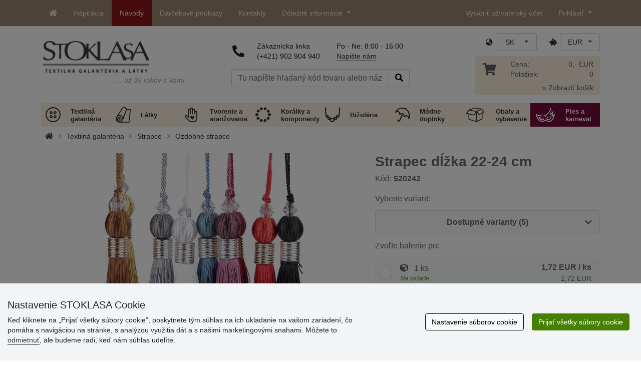

--- FILE ---
content_type: text/html; charset=UTF-8
request_url: https://www.stoklasa-sk.sk/ajax.php?luigisbox&typ=dkz
body_size: 504
content:
<div class='row mt-20' style='margin: 0 -5px;'><div class="col-6 col-lg-3 mt-3"> 
                  <div class="d-block rounded h-100 p-3 bg-white box-shadow">
                     <div class="row h-100">
                        <div class="align-self-start mb-2">
                           <a href="/retiazka-na-kabelky-dlzka-120-cm-x133457" data-track="product_click" title="Retiazka na kabelky dĺžka 120 cm">
                              <img class="img-responsive" src="https://cdn.stoklasa.cz/i/product/210_auto/060913_74419_1.jpg" alt="Bavlněná kabelka 38x24 cm" width="320" height="210" loading="lazy"> 
                           </a>
                        </div> 
                        <div class="align-self-start text-center fw-bold my-2">Retiazka na kabelky dĺžka 120 cm</div>
                        <div class="align-self-end"> 
                           <div class="d-grid gap-2 col-12 mx-auto align-items-end"> 
                              <a class="btn btn-stoklasa my-2 py-md-2 fw-bold" href="/retiazka-na-kabelky-dlzka-120-cm-x133457" title="/retiazka-na-kabelky-dlzka-120-cm-x133457">Zobraziť</a> 
                           </div>
                        </div>
                     </div>
                  </div>
              </div><div class="col-6 col-lg-3 mt-3"> 
                  <div class="d-block rounded h-100 p-3 bg-white box-shadow">
                     <div class="row h-100">
                        <div class="align-self-start mb-2">
                           <a href="/spolecenske-rukavice-damske-x136601" data-track="product_click" title="Společenské rukavice dámske">
                              <img class="img-responsive" src="https://cdn.stoklasa.cz/i/product/210_auto/720109_4686_1.jpg" alt="Bavlněná kabelka 38x24 cm" width="320" height="210" loading="lazy"> 
                           </a>
                        </div> 
                        <div class="align-self-start text-center fw-bold my-2">Společenské rukavice dámske</div>
                        <div class="align-self-end"> 
                           <div class="d-grid gap-2 col-12 mx-auto align-items-end"> 
                              <a class="btn btn-stoklasa my-2 py-md-2 fw-bold" href="/spolecenske-rukavice-damske-x136601" title="/spolecenske-rukavice-damske-x136601">Zobraziť</a> 
                           </div>
                        </div>
                     </div>
                  </div>
              </div><div class="col-6 col-lg-3 mt-3"> 
                  <div class="d-block rounded h-100 p-3 bg-white box-shadow">
                     <div class="row h-100">
                        <div class="align-self-start mb-2">
                           <a href="/ozdobna-guma-sirka-10-mm-x142498" data-track="product_click" title="Ozdobná guma šírka 10 mm">
                              <img class="img-responsive" src="https://cdn.stoklasa.cz/i/product/210_auto/440729_77084_1.jpg" alt="Bavlněná kabelka 38x24 cm" width="320" height="210" loading="lazy"> 
                           </a>
                        </div> 
                        <div class="align-self-start text-center fw-bold my-2">Ozdobná guma šírka 10 mm</div>
                        <div class="align-self-end"> 
                           <div class="d-grid gap-2 col-12 mx-auto align-items-end"> 
                              <a class="btn btn-stoklasa my-2 py-md-2 fw-bold" href="/ozdobna-guma-sirka-10-mm-x142498" title="/ozdobna-guma-sirka-10-mm-x142498">Zobraziť</a> 
                           </div>
                        </div>
                     </div>
                  </div>
              </div><div class="col-6 col-lg-3 mt-3"> 
                  <div class="d-block rounded h-100 p-3 bg-white box-shadow">
                     <div class="row h-100">
                        <div class="align-self-start mb-2">
                           <a href="/leonsky-pramik-x142737" data-track="product_click" title="Leonský prámik ">
                              <img class="img-responsive" src="https://cdn.stoklasa.cz/i/product/210_auto/510702_237310_1.jpg" alt="Bavlněná kabelka 38x24 cm" width="320" height="210" loading="lazy"> 
                           </a>
                        </div> 
                        <div class="align-self-start text-center fw-bold my-2">Leonský prámik </div>
                        <div class="align-self-end"> 
                           <div class="d-grid gap-2 col-12 mx-auto align-items-end"> 
                              <a class="btn btn-stoklasa my-2 py-md-2 fw-bold" href="/leonsky-pramik-x142737" title="/leonsky-pramik-x142737">Zobraziť</a> 
                           </div>
                        </div>
                     </div>
                  </div>
              </div></div>